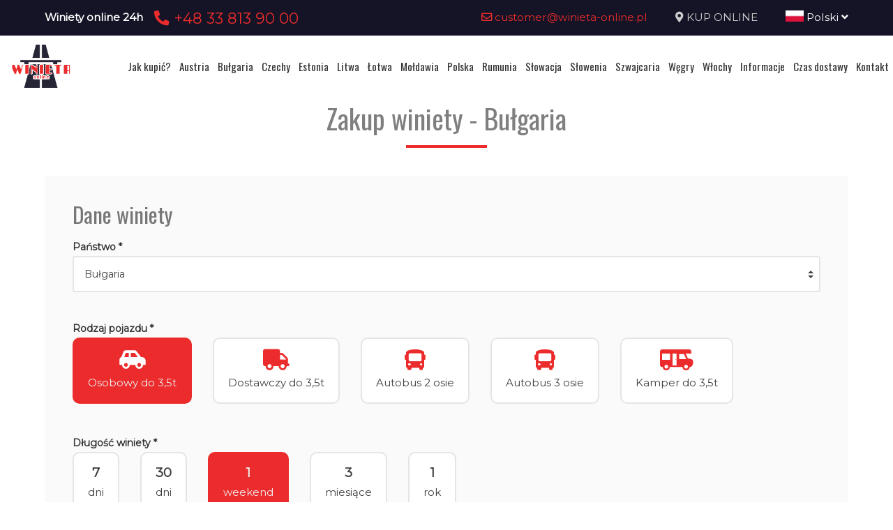

--- FILE ---
content_type: text/html; charset=UTF-8
request_url: https://www.xn--wgry-winieta-4vb.pl/winieta/zamowienie/bg/car/1WEEKEND
body_size: 12419
content:
<!DOCTYPE html>
<html lang="pl">
<head>
	<title>Zakup winiety</title>
<meta http-equiv="content-type" content="text/html; charset=utf-8">
<meta name="keywords" content="winieta">
<meta name="description" content="Zakup winiety online, winiety elektroniczne">
<meta name="viewport" content="width=device-width, initial-scale=1">
<base href="https://www.xn--wgry-winieta-4vb.pl">
<link rel="canonical" href="https://www.xn--wgry-winieta-4vb.pl/zakup-winiety">

<link rel="shortcut icon" type="image/x-icon" href="/UserFiles/winieta_online_pl/favicon.png" />
<meta name="theme-color" content="#141426">
<link rel="icon" sizes="192x192" href="/UserFiles/winieta_online_pl/web_icon.png">
<!-- Windows Phone -->
<meta name="msapplication-navbutton-color" content="#141426">
<!-- iOS Safari -->
<meta name="apple-mobile-web-app-capable" content="yes">
<meta name="apple-mobile-web-app-status-bar-style" content="black-translucent">
<link rel="apple-touch-icon" href="/UserFiles/winieta_online_pl/web_icon.png">

<link href="https://fonts.googleapis.com/css?family=Montserrat&display=swap" rel="stylesheet">
<link href="https://fonts.googleapis.com/css?family=Oswald&display=swap" rel="stylesheet">
<link rel="stylesheet" href="css/fontawesome/css/all.css">
<link type="text/css" rel="stylesheet" href="css/sky_form.css">
<link type="text/css" rel="stylesheet" href="css/winieta_online_pl/styles.css">

<script src="js/jquery-3.2.1.min.js"></script>
<script src="js/winieta_online_pl/scripts.js"></script>
<script src="js/pickmeup/jquery.pickmeup.min.js"></script>
<link rel="stylesheet" href="js/pickmeup/pickmeup.css">

<meta property="og:title" content="Zakup winiety"/>
<meta property="og:site_name" content="Zakup winiety"/>
<meta property="og:type" content="website"/>
<meta property="og:image" content="https://xn--wgry-winieta-4vb.pl/"/>
<meta property="og:description" content="Zakup winiety online, winiety elektroniczne" />
</head>

<body>

	<header><div class="top-line-wrap clear-after">
	<div class="top-line1"><div class="container"><div class="phones-line clear-after">
	<div class="phones1 float-left"><span>Winiety online 24h</span><span><a href="tel:+48338139000"> <i class="fas fa-phone-alt"></i>  +48 33 813 90 00</a></span></div>
	<div class="phones2 float-right"><span><a href="mailto:customer@winieta-online.pl"> <i class="far fa-envelope"></i>  customer@winieta-online.pl</a></span><span><i class="fas fa-map-marker-alt"></i> <a href="winieta/zamowienie">KUP ONLINE</a></span><span><div class="page-lang-select"><div class="current-lang"><a href="pl"><img src="images/flags/pl.png" alt="Polski"> Polski <i class="fas fa-angle-down"></i></a></div><ul><li><a href="en"><img src="images/flags/en.png" alt="English"> English</a></li><li><a href="de"><img src="images/flags/de.png" alt="Deutsch"> Deutsch</a></li><li><a href="ua"><img src="images/flags/ua.png" alt="Український"> Український</a></li><li><a href="cz"><img src="images/flags/cz.png" alt="Česky"> Česky</a></li><li><a href="ro"><img src="images/flags/ro.png" alt="Română"> Română</a></li></ul></div></span></div>
</div>
</div></div>
	<div class="container2">
			<div class="top-menu-wrap like-table">
				<div class="top-menu-line2 like-td logo-wrap"><a class="logo" href="/"><img src="/UserFiles/winieta_online_pl/logo.png" alt="xn--wgry-winieta-4vb.pl"></a></div>
				<div class="top-menu-line1 like-td"><div class="menu-top-wrap">
	<div class="mobile-menu hide">
		<div id="mobile-menu-trigger">
			<svg id="svg-icon" class="ham hamRotate ham8" viewBox="0 0 100 100" width="50">
				<path
							class="line top"
							d="m 30,33 h 40 c 3.722839,0 7.5,3.126468 7.5,8.578427 0,5.451959 -2.727029,8.421573 -7.5,8.421573 h -20" />
				<path
							class="line middle"
							d="m 30,50 h 40" />
				<path
							class="line bottom"
							d="m 70,67 h -40 c 0,0 -7.5,-0.802118 -7.5,-8.365747 0,-7.563629 7.5,-8.634253 7.5,-8.634253 h 20" />
			</svg>
		</div>
	</div>

	<div class="navigation-wrap">
	<nav role="navigation">
	<ul class="menu-top font-sp">
		<li><a href="jak-kupic-winiete" class="empty">Jak kupić?</a></li><li><a href="austria-winieta" class="empty">Austria</a></li><li><a href="bulgaria-winieta" class="empty">Bułgaria</a></li><li><a href="czechy-winieta" class="empty">Czechy</a></li><li><a href="estonia-winieta" class="empty">Estonia</a></li><li><a href="litwa-winieta" class="empty">Litwa</a></li><li><a href="lotwa-winieta" class="empty">Łotwa</a></li><li><a href="moldawia-winieta" class="empty">Mołdawia</a></li><li><a href="polska-winieta" class="empty">Polska</a></li><li><a href="rumunia-winieta" class="empty">Rumunia</a></li><li><a href="slowacja-winieta" class="empty">Słowacja</a></li><li><a href="slowenia-winieta" class="empty">Słowenia</a></li><li><a href="szwajcaria-winieta" class="empty">Szwajcaria</a></li><li><a href="wegry-winieta" class="empty">Węgry</a></li><li><a href="wlochy-winieta" class="empty">Włochy</a></li><li><a href="informacje-praktyczne" class="empty">Informacje</a></li><li><a href="czas-i-koszt-dostawy-winiety" class="empty">Czas dostawy</a></li><li><a href="kontakt" class="empty">Kontakt</a></li>	</ul>
	</nav>
	</div>
</div>
</div>
			</div>
	</div>
</div></header>

	<section>
	<div class="container">
		<div class="site-content-wrap">
			<h1 class="site-title-header font-sp">Zakup winiety - Bułgaria</h1>
			<div class="site-content">
        <!-- ========= -->
        <link rel='stylesheet' href="css/vignette.css">



<div class="winieta-form-wrap">
  <div class="winieta-form-container sky-form">
    <form action="#" method="post" enctype="multipart/form-data" id="zamow-winiete-form">
      <input type="hidden" name="domena" value="xn--wgry-winieta-4vb.pl">
      <input type="hidden" name="portal" value="winieta_online_pl">
      <input type="hidden" name="lang" value="pl">

            <div class="winieta-sell-info2 winieta-sell-info-austria hide"><i class="fas fa-exclamation-triangle"></i> Zgodnie z naszym regulaminem elektroniczne opłaty autostradowe do Austrii rejestrujemy od razu. W przypadku winiet z ważnością od dzisiaj rejestracja trwa 1 - 30 minut, natomiast z ważnością na najbliższe dni 3-4 godziny robocze, co nie ma wpływu na zawartą transakcję. Jeśli potrzebujesz szybkiej pomocy zadzwoń do nas lub wyślij SMS +48668414910 24H na dobę.</div>
      <!--<div class="winieta-sell-info2 winieta-sell-info-litwa hide"><i class="fas fa-exclamation-triangle"></i> Uwaga! Ze względu na awarię systemu, zamawianie winiet na Litwę zostało czasowo wstrzymane! Przepraszamy!</div>-->
      <div class="winieta-sell-info2 winieta-sell-info-awaria hide"><i class="fas fa-exclamation-triangle"></i> Uwaga! Ze względu na awarię systemu, zamawianie winiet na wybrany kraj zostało czasowo wstrzymane! Przepraszamy!</div>

      <section>
        <h3 class="font-sp">Dane winiety</h3>
                <div class="form-line">
          <b>Państwo *</b>
          <label class="select">
            <select name="winieta_form[panstwo]" id="winieta-country-select" required>
              <option value="">wybierz</option><option value="at">Austria</option><option value="bg" selected>Bułgaria</option><option value="cz">Czechy</option><option value="ee">Estonia</option><option value="md">Mołdawia</option><option value="lt">Litwa</option><option value="lv">Łotwa</option><option value="pl">Polska</option><option value="ro">Rumunia</option><option value="sk">Słowacja</option><option value="si">Słowenia</option><option value="ch">Szwajcaria</option><option value="hu">Węgry</option><option value="it">Włochy</option>            </select><i></i>
          </label>
        </div>
              <div class="form-line inline-group winieta-hide" id="winieta-vehicle-type-select">
          <b>Rodzaj pojazdu *</b>
          <label class="radio"><input type="radio" name="winieta_form[rodzaj_pojazdu]" value="car" required><div class="winieta-vehicle-name"><i class="fas fa-car-side"></i><span>Osobowy do 3,5t</span></div></label>
          <label class="radio"><input type="radio" name="winieta_form[rodzaj_pojazdu]" value="cargo" required><div class="winieta-vehicle-name"><i class="fas fa-truck"></i><span>Dostawczy do 3,5t</span></div></label>
          <label class="radio"><input type="radio" name="winieta_form[rodzaj_pojazdu]" value="truck" required><div class="winieta-vehicle-name"><i class="fas fa-truck"></i><span>Ciężarowy</span></div></label>
          <label class="radio"><input type="radio" name="winieta_form[rodzaj_pojazdu]" value="truck75" required><div class="winieta-vehicle-name"><i class="fas fa-truck"></i><span>Ciężarowy 3,5 &ge; 7,5t</span></div></label>
          <label class="radio"><input type="radio" name="winieta_form[rodzaj_pojazdu]" value="truck12" required><div class="winieta-vehicle-name"><i class="fas fa-truck"></i><span>Ciężarowy 3,5 &ge; 12t</span></div></label>
          <label class="radio"><input type="radio" name="winieta_form[rodzaj_pojazdu]" value="truck10" required><div class="winieta-vehicle-name"><i class="fas fa-truck"></i><span>Ciężarowy 7,5 &ge; 10t</span></div></label>
          <label class="radio"><input type="radio" name="winieta_form[rodzaj_pojazdu]" value="truck40" required><div class="winieta-vehicle-name"><i class="fas fa-truck"></i><span>Ciężarowy 10 &ge; 40t</span></div></label>
          <label class="radio"><input type="radio" name="winieta_form[rodzaj_pojazdu]" value="truck3a" required><div class="winieta-vehicle-name"><i class="fas fa-truck-moving"></i><span>Ciężarowy 3 osie</span></div></label>
          <label class="radio"><input type="radio" name="winieta_form[rodzaj_pojazdu]" value="truck3a12" required><div class="winieta-vehicle-name"><i class="fas fa-truck-moving"></i><span>Ciężarowy &ge; 12t &le; 3 osie</span></div></label>
          <label class="radio"><input type="radio" name="winieta_form[rodzaj_pojazdu]" value="truck4a" required><div class="winieta-vehicle-name"><i class="fas fa-truck-moving"></i><span>Ciężarowy 4 osie</span></div></label>
          <label class="radio"><input type="radio" name="winieta_form[rodzaj_pojazdu]" value="truck4a12" required><div class="winieta-vehicle-name"><i class="fas fa-truck-moving"></i><span>Cieżarowy &ge; 12t &ge; 4 osie</span></div></label>
          <label class="radio"><input type="radio" name="winieta_form[rodzaj_pojazdu]" value="truck18" required><div class="winieta-vehicle-name"><i class="fas fa-truck-moving"></i><span>Ciężarowy &gt; 3,5 &le; 18t</span></div></label>
          <label class="radio"><input type="radio" name="winieta_form[rodzaj_pojazdu]" value="truck19" required><div class="winieta-vehicle-name"><i class="fas fa-truck-moving"></i><span>Ciężarowy &gt; 19t</span></div></label>
          <label class="radio"><input type="radio" name="winieta_form[rodzaj_pojazdu]" value="bus" required><div class="winieta-vehicle-name"><i class="fas fa-bus"></i><span>Autobus</span></div></label>
          <label class="radio"><input type="radio" name="winieta_form[rodzaj_pojazdu]" value="bus9-23" required><div class="winieta-vehicle-name"><i class="fas fa-bus"></i><span>Autobus 9-23 osób</span></div></label>
          <label class="radio"><input type="radio" name="winieta_form[rodzaj_pojazdu]" value="bus24" required><div class="winieta-vehicle-name"><i class="fas fa-bus"></i><span>Autobus &gt; 23 osób</span></div></label>
          <label class="radio"><input type="radio" name="winieta_form[rodzaj_pojazdu]" value="bus8-12" required><div class="winieta-vehicle-name"><i class="fas fa-bus"></i><span>Mikrobus 8-12 osób</span></div></label>
          <label class="radio"><input type="radio" name="winieta_form[rodzaj_pojazdu]" value="bus9-22" required><div class="winieta-vehicle-name"><i class="fas fa-bus"></i><span>Mikrobus 9-22 osób</span></div></label>
          <label class="radio"><input type="radio" name="winieta_form[rodzaj_pojazdu]" value="bus9-24" required><div class="winieta-vehicle-name"><i class="fas fa-bus"></i><span>Mikrobus 9-24 osób</span></div></label>
          <label class="radio"><input type="radio" name="winieta_form[rodzaj_pojazdu]" value="bus10-19" required><div class="winieta-vehicle-name"><i class="fas fa-bus"></i><span>Autobus 10-19 osób</span></div></label>
          <label class="radio"><input type="radio" name="winieta_form[rodzaj_pojazdu]" value="bus20-34" required><div class="winieta-vehicle-name"><i class="fas fa-bus"></i><span>Autobus 20-34 osób</span></div></label>
          <label class="radio"><input type="radio" name="winieta_form[rodzaj_pojazdu]" value="bus35-64" required><div class="winieta-vehicle-name"><i class="fas fa-bus"></i><span>Autobus 35-64 osób</span></div></label>
          <label class="radio"><input type="radio" name="winieta_form[rodzaj_pojazdu]" value="bus25" required><div class="winieta-vehicle-name"><i class="fas fa-bus"></i><span>Autobus 25 osób i więcej</span></div></label>
          <label class="radio"><input type="radio" name="winieta_form[rodzaj_pojazdu]" value="bus2a" required><div class="winieta-vehicle-name"><i class="fas fa-bus"></i><span>Autobus 2 osie</span></div></label>
          <label class="radio"><input type="radio" name="winieta_form[rodzaj_pojazdu]" value="bus3a" required><div class="winieta-vehicle-name"><i class="fas fa-bus"></i><span>Autobus 3 osie</span></div></label>
          <label class="radio"><input type="radio" name="winieta_form[rodzaj_pojazdu]" value="trailer" required><div class="winieta-vehicle-name"><i class="fas fa-trailer"></i><span>Przyczepa</span></div></label>
          <label class="radio"><input type="radio" name="winieta_form[rodzaj_pojazdu]" value="motor" required><div class="winieta-vehicle-name"><i class="fas fa-motorcycle"></i><span>Motocykl</span></div></label>
          <label class="radio"><input type="radio" name="winieta_form[rodzaj_pojazdu]" value="camper" required><div class="winieta-vehicle-name"><img src="images/icon_cars/camper.svg" alt="kamper"><span>Kamper do 3,5t</span></div></label>
          <label class="radio"><input type="radio" name="winieta_form[rodzaj_pojazdu]" value="special" required><div class="winieta-vehicle-name"><img src="images/icon_cars/special.svg" alt="poj. specjalny"><span>Pojazd specjalny</span></div></label>
        </div>

        <div id="scroll-to-step1"></div>

        <div class="winieta-type-info3 winieta-red-info hide">Uwaga! Sprawdź czy masz w dowodzie rejestracyjnym samochód zarejestrowany jako ciężarowy - wtedy wybierz ciężarowy! <br>Komórka <b>J</b> w dowodzie -> M1 (do 7 miejsc) = osobowy, M1 powyżej 7 miejsc, N1 lub --- to ciężarowy!</div>
        <div class="winieta-type-info4 winieta-red-info hide">Uwaga! Samochód osobowy to taki, który mierzony w miejscu przedniej osi ma <b>max. 130 cm</b> wysokości!</div>

        <div class="form-line inline-group winieta-hide" id="winieta-length-line">
          <b>Długość winiety *</b>
          <div id="winieta-length-select"></div>
        </div>

        <div id="scroll-to-step2"></div>

        <div class="form-line winieta-hide" id="winieta-type-line">
          <b>Rodzaj winiety *</b>
          <label class="select">
            <select name="winieta_form[winieta_typ]" id="winieta-type-select" required>
              <!-- load vignette types here -->
            </select><i></i>
          </label>
          <div class="winieta-hide" id="winieta-type-price"><span>Cena:</span> <b></b></div>
          <div class="winieta-type-info winieta-red-info winieta-hide">ECO - Pojazd jest zasilany gazem ziemnym (CNG) lub biometanem w rozumieniu § 21 ust.3 ZPK, której wysokość określa rozporządzenie wykonawcze do ZPK.</div>
          <div class="winieta-type-info2 winieta-red-info winieta-hide" style="display:none !important;">Uwaga! Winiety 7-dniowa oraz miesięczna w formie elektronicznej dostepnę są dopiero od 01.02.2022!</div>
        </div>

        <div class="form-line winieta-hide form-part-toshow show-for-cz-eco">
          <b>Rodzaj zasilania pojazdu *</b>
          <label class="select">
            <select name="winieta_form[fuel_type]" >
              <option value="" selected>wybierz</option><option value="gaz ziemny">GAZ ZIEMNY (CNG)</option><option value="biometan">BIOMETAN</option><option value="benzyna">BENZYNA</option><option value="diesel">DIESEL</option>
            </select><i></i>
          </label>
        </div>

        <div class="form-line winieta-hide form-part-toshow show-for-bg">
  <div class="inline-group">
    <label class="radio"><input type="radio" name="bg_options" value="bg_option1"><i></i> przyjazd do kraju</label>
    <label class="radio"><input type="radio" name="bg_options" value="bg_option2"><i></i> przejazd tranzytowy</label>
    <label class="radio"><input type="radio" name="bg_options" value="bg_option3"><i></i> przejazd po kraju</label>
  </div>
</div>

<div class="form-line winieta-hide form-part-toshow show-for-bg-step2 bg_option1 bg_option2">
  <b>Przejście graniczne  - wjazd *</b>
  <label class="select">
    <select name="winieta_form[bg_przejscie1]">
      <option value="" selected>wybierz</option>
      <option value="Przejście graniczne Nikopol - ГКПП Никопол">Przejście graniczne Nikopol - ГКПП Никопол</option>
      <option value="Przejście graniczne w Swisztowie - ГКПП Свищов">Przejście graniczne w Swisztowie - ГКПП Свищов</option>
      <option value="Przejście graniczne Strezimirovtsi (II-63) - ГКПП Стрезимировци (II-63)">Przejście graniczne Strezimirovtsi (II-63) - ГКПП Стрезимировци (II-63)</option>
      <option value="Przejście graniczne w Güeshevo (I-6) - ГКПП Гюешево (I-6)">Przejście graniczne w Güeshevo (I-6) - ГКПП Гюешево (I-6)</option>
      <option value="Przejście graniczne Oltomantsi (III-601) - ГКПП Олтоманци (III-601)">Przejście graniczne Oltomantsi (III-601) - ГКПП Олтоманци (III-601)</option>
      <option value="Przejście graniczne Bregowo (II-12) - ГКПП Брегово (II-12)">Przejście graniczne Bregowo (II-12) - ГКПП Брегово (II-12)</option>
      <option value="Przejście graniczne Kalotina (I-8) - ГКПП Калотина (I-8)">Przejście graniczne Kalotina (I-8) - ГКПП Калотина (I-8)</option>
      <option value="Przejście graniczne Logodaj (III-106) - ГКПП Логодаж (III-106)">Przejście graniczne Logodaj (III-106) - ГКПП Логодаж (III-106)</option>
      <option value="Przejście graniczne Widin (I-1) - ГКПП Видин (I-1)">Przejście graniczne Widin (I-1) - ГКПП Видин (I-1)</option>
      <option value="Przejście graniczne Zlatarevo (III-198) - ГКПП Златарево (III-198)">Przejście graniczne Zlatarevo (III-198) - ГКПП Златарево (III-198)</option>
      <option value="Przejście graniczne Kulata (I-1) - ГКПП Кулата (I-1)">Przejście graniczne Kulata (I-1) - ГКПП Кулата (I-1)</option>
      <option value="Przejście graniczne Ilinden (II-19) - ГКПП Илинден (II-19)">Przejście graniczne Ilinden (II-19) - ГКПП Илинден (II-19)</option>
      <option value="Przejście graniczne Orjahowo (II-15) - ГКПП Оряхово (II-15)">Przejście graniczne Orjahowo (II-15) - ГКПП Оряхово (II-15)</option>
      <option value="Przejście graniczne Kapitan Petko Wojewódzki - ГКПП Капитан Петко Войвода">Przejście graniczne Kapitan Petko Wojewódzki - ГКПП Капитан Петко Войвода</option>
      <option value="Przejście graniczne Ivaylovgrad (II-59) - ГКПП Ивайловград (II-59)">Przejście graniczne Ivaylovgrad (II-59) - ГКПП Ивайловград (II-59)</option>
      <option value="Przejście graniczne Lesowo (I-7) - ГКПП Лесово (I-7)">Przejście graniczne Lesowo (I-7) - ГКПП Лесово (I-7)</option>
      <option value="Przejście graniczne Silistra (I-7) - ГКПП Силистра (I-7)">Przejście graniczne Silistra (I-7) - ГКПП Силистра (I-7)</option>
      <option value="Przejście graniczne Jovkovo (II-29) - ГКПП Йовково (II-29)">Przejście graniczne Jovkovo (II-29) - ГКПП Йовково (II-29)</option>
      <option value="Przejście graniczne Durankulak (I-9) - ГКПП Дуранкулак (I-9)">Przejście graniczne Durankulak (I-9) - ГКПП Дуранкулак (I-9)</option>
      <option value="Punkt kontrolny Vrashka Czuka (II-14) - ГКПП Връшка чука (II-14)">Punkt kontrolny Vrashka Czuka (II-14) - ГКПП Връшка чука (II-14)</option>
      <option value="Przejście graniczne Kapitan Andreevo (A-4) - ГКПП Капитан Андреево (A-4)">Przejście graniczne Kapitan Andreevo (A-4) - ГКПП Капитан Андреево (A-4)</option>
      <option value="Przejście graniczne Malko Tarnovo (I-9) - ГКПП Малко Търново (I-9)">Przejście graniczne Malko Tarnovo (I-9) - ГКПП Малко Търново (I-9)</option>
      <option value="Przejście graniczne Ruse (I-2, II-21) - ГКПП Русе (I-2, II-21)">Przejście graniczne Ruse (I-2, II-21) - ГКПП Русе (I-2, II-21)</option>
    </select><i></i>
  </label>
</div>

<div class="form-line winieta-hide form-part-toshow show-for-bg-step2 bg_option2">
  <b>Przejście graniczne  - wyjazd *</b>
  <label class="select">
    <select name="winieta_form[bg_przejscie2]">
      <option value="" selected>wybierz</option>
      <option value="Przejście graniczne Nikopol - ГКПП Никопол">Przejście graniczne Nikopol - ГКПП Никопол</option>
      <option value="Przejście graniczne w Swisztowie - ГКПП Свищов">Przejście graniczne w Swisztowie - ГКПП Свищов</option>
      <option value="Przejście graniczne Strezimirovtsi (II-63) - ГКПП Стрезимировци (II-63)">Przejście graniczne Strezimirovtsi (II-63) - ГКПП Стрезимировци (II-63)</option>
      <option value="Przejście graniczne w Güeshevo (I-6) - ГКПП Гюешево (I-6)">Przejście graniczne w Güeshevo (I-6) - ГКПП Гюешево (I-6)</option>
      <option value="Przejście graniczne Oltomantsi (III-601) - ГКПП Олтоманци (III-601)">Przejście graniczne Oltomantsi (III-601) - ГКПП Олтоманци (III-601)</option>
      <option value="Przejście graniczne Bregowo (II-12) - ГКПП Брегово (II-12)">Przejście graniczne Bregowo (II-12) - ГКПП Брегово (II-12)</option>
      <option value="Przejście graniczne Kalotina (I-8) - ГКПП Калотина (I-8)">Przejście graniczne Kalotina (I-8) - ГКПП Калотина (I-8)</option>
      <option value="Przejście graniczne Logodaj (III-106) - ГКПП Логодаж (III-106)">Przejście graniczne Logodaj (III-106) - ГКПП Логодаж (III-106)</option>
      <option value="Przejście graniczne Widin (I-1) - ГКПП Видин (I-1)">Przejście graniczne Widin (I-1) - ГКПП Видин (I-1)</option>
      <option value="Przejście graniczne Zlatarevo (III-198) - ГКПП Златарево (III-198)">Przejście graniczne Zlatarevo (III-198) - ГКПП Златарево (III-198)</option>
      <option value="Przejście graniczne Kulata (I-1) - ГКПП Кулата (I-1)">Przejście graniczne Kulata (I-1) - ГКПП Кулата (I-1)</option>
      <option value="Przejście graniczne Ilinden (II-19) - ГКПП Илинден (II-19)">Przejście graniczne Ilinden (II-19) - ГКПП Илинден (II-19)</option>
      <option value="Przejście graniczne Orjahowo (II-15) - ГКПП Оряхово (II-15)">Przejście graniczne Orjahowo (II-15) - ГКПП Оряхово (II-15)</option>
      <option value="Przejście graniczne Kapitan Petko Wojewódzki - ГКПП Капитан Петко Войвода">Przejście graniczne Kapitan Petko Wojewódzki - ГКПП Капитан Петко Войвода</option>
      <option value="Przejście graniczne Ivaylovgrad (II-59) - ГКПП Ивайловград (II-59)">Przejście graniczne Ivaylovgrad (II-59) - ГКПП Ивайловград (II-59)</option>
      <option value="Przejście graniczne Lesowo (I-7) - ГКПП Лесово (I-7)">Przejście graniczne Lesowo (I-7) - ГКПП Лесово (I-7)</option>
      <option value="Przejście graniczne Silistra (I-7) - ГКПП Силистра (I-7)">Przejście graniczne Silistra (I-7) - ГКПП Силистра (I-7)</option>
      <option value="Przejście graniczne Jovkovo (II-29) - ГКПП Йовково (II-29)">Przejście graniczne Jovkovo (II-29) - ГКПП Йовково (II-29)</option>
      <option value="Przejście graniczne Durankulak (I-9) - ГКПП Дуранкулак (I-9)">Przejście graniczne Durankulak (I-9) - ГКПП Дуранкулак (I-9)</option>
      <option value="Punkt kontrolny Vrashka Czuka (II-14) - ГКПП Връшка чука (II-14)">Punkt kontrolny Vrashka Czuka (II-14) - ГКПП Връшка чука (II-14)</option>
      <option value="Przejście graniczne Kapitan Andreevo (A-4) - ГКПП Капитан Андреево (A-4)">Przejście graniczne Kapitan Andreevo (A-4) - ГКПП Капитан Андреево (A-4)</option>
      <option value="Przejście graniczne Malko Tarnovo (I-9) - ГКПП Малко Търново (I-9)">Przejście graniczne Malko Tarnovo (I-9) - ГКПП Малко Търново (I-9)</option>
      <option value="Przejście graniczne Ruse (I-2, II-21) - ГКПП Русе (I-2, II-21)">Przejście graniczne Ruse (I-2, II-21) - ГКПП Русе (I-2, II-21)</option>
    </select><i></i>
  </label>
</div>

<div class="form-line winieta-hide form-part-toshow show-for-bg-step2 bg_option1">
  <b>Miejscowość docelowa *</b>
  <label class="input"><input type="text" name="winieta_form['bg_cel']"></label>
</div>

<div class="form-line winieta-hide form-part-toshow show-for-bg-step2 bg_option1 bg_option2 bg_option3">
  <b>Trasa przejazdu * </b>
  <label class="input"><input type="text" name="winieta_form[bg_trasa]"></label>
</div>


      </section>

      <div class="winieta-hide form-part-toshow">
        <section>
          <h3 class="font-sp">Dane pojazdu</h3>
          <div class="winieta-hide form-part-toshow">
          <div class="form-line">
            <b>Kraj rejestracji pojazdu *</b>
            <label class="select">
              <select name="winieta_form[kraj_rejestracji]" required>
                <optgroup label="Popularne">

                    <option value="AT">Austria</option>
                    <option value="BE">Belgia</option>
                    <option value="CZ">Czechy</option>
                    <option value="FR">Francja</option>
                    <option value="ES">Hiszpania</option>
                    <option value="NL">Holandia</option>
                    <option value="IE">Irlandia</option>
                    <option value="DE">Niemcy</option>
                    <option value="PL" selected>Polska</option>
                    <option value="SK">Słowacja</option>
                    <option value="CH">Szwajcaria</option>
                    <option value="GB">Wielka Brytania</option>
                    <option value="IT">Włochy</option>
                </optgroup>
                <optgroup label="Wszystkie">
                  <option value="AF">Afganistan</option><option value="AL">Albania</option><option value="DZ">Algieria</option><option value="AD">Andora</option><option value="AO">Angola</option><option value="SA">Arabia Saudyjska</option><option value="AR">Argentyna</option><option value="AM">Armenia</option><option value="AU">Australia</option><option value="AT">Austria</option><option value="AZ">Azerbejdżan</option><option value="BH">Bahrajn</option><option value="BD">Bangladesz</option><option value="BE">Belgia</option><option value="BJ">Benin</option><option value="BY">Białoruś</option><option value="BO">Boliwia</option><option value="BA">Bośnia i Hercegowina</option><option value="BW">Botswana</option><option value="BR">Brazylia</option><option value="BN">Brunei</option><option value="BG">Bułgaria</option><option value="BF">Burkina Faso</option><option value="BI">Burundi</option><option value="CL">Chile</option><option value="CN">Chiny</option><option value="HR">Chorwacja</option><option value="CY">Cypr</option><option value="CZ">Czechy</option><option value="DK">Dania</option><option value="EG">Egipt</option><option value="EE">Estonia</option><option value="FI">Finlandia</option><option value="FR">Francja</option><option value="GR">Grecja</option><option value="GE">Gruzja</option><option value="ES">Hiszpania</option><option value="NL">Holandia</option><option value="HK">Hong Kong</option><option value="IN">Indie</option><option value="ID">Indonezja</option><option value="IQ">Irak</option><option value="IR">Iran</option><option value="IE">Irlandia</option><option value="IS">Islandia</option><option value="IL">Izrael</option><option value="JP">Japonia</option><option value="JO">Jordania</option><option value="CA">Kanada</option><option value="LI">Liechtenstein</option><option value="LT">Litwa</option><option value="LU">Luksemburg</option><option value="LV">Łotwa</option><option value="MK">Macedonia</option><option value="MT">Malta</option><option value="MA">Maroko</option><option value="MD">Mołdawia</option><option value="MC">Monako</option><option value="DE">Niemcy</option><option value="NO">Norwegia</option><option value="PL">Polska</option><option value="PT">Portugalia</option><option value="RU">Rosja</option><option value="RO">Rumunia</option><option value="SM">San Marino</option><option value="SK">Słowacja</option><option value="SI">Słowenia</option><option value="US">Stany Zjednoczone Ameryki</option><option value="CH">Szwajcaria</option><option value="SE">Szwecja</option><option value="TR">Turcja</option><option value="UA">Ukraina</option><option value="HU">Węgry</option><option value="GB">Wielka Brytania</option><option value="IT">Włochy</option><option value="SC">Szkocja</option>               </optgroup>
              </select><i></i>
            </label>
          </div>

          <div class="form-line">
            <b>Numer rejestracyjny (bez spacji)*</b>
            <label class="input"><input type="text" name="winieta_form[nr_rejestracyjny]" placeholder="!tr_error=pl->nr_rejestr_placehoder!" pattern="[A-ZÄÖÜ0-9]+" required data-pattern="[A-ZÄÖÜ0-9]+" data-pattern-de="[A-ZÄÖÜ]{1,3}-[A-ZÄÖÜ0-9]+" maxlength="10" data-placeholder="np. SB124589" data-placeholder-de="np. MK-124589"></label>
            <div class="winieta-regnr-info winieta-red-info hide">Ważne! Symbol miasta i resztę numeru rejestracyjnego należy rozdzielić znakiem: - (myślnik)</div>
          </div>
          <div class="form-line">
            <div class="winieta-flex">
              <div class="winieta-date-wrap">
                <b>Początek ważności winiety *</b>
                <label class="input winieta-d-i-b"><input type="text" name="winieta_form[data_od]" value="31.01.2026" class="_pmu-calendar" min="2026-01-31" required></label>
              </div>
              <div class="winieta-hour-wrap winieta-hide">
                <b>Winieta ważna od godziny *</b>
                                <label class="input"><input type="time" name="winieta_form[godzina_od]" class="from-hour" value="10:23" data-min="10:23"></label> <small>Według czasu kraju docelowego (+1 godzina) &rarr; <span class="winieta-hour-country"></span>: 10:08</small>
              </div>
          </div>


          <div class="form-line winieta-hide form-part-toshow show-for-ro show-for-md" style="display:none !important">
            <b>Numer VIN *</b>
            <label class="input"><input type="text" name="winieta_form[nr_vin]" placeholder="numer vin" pattern="[a-zA-Z0-9]+"></label>
          </div>

        </div>
        </section>

        <section>
          <h3 class="font-sp">Dane kontaktowe</h3>
          <div class="form-line">
            <b>e-mail *</b>
            <label class="input"><input type="email" name="winieta_form[email]" placeholder="e-mail @" required pattern=".*(?<!\.)@.*"></label>
          </div>
          <div class="form-line">
            <b>Telefon *</b> <div class="form-inline-group-tel">
            <label class="select"><select name="winieta_form[telefon_prefix]"><option value="93"> +93 Afganistan</option><option value="1907"> +1907 Alaska</option><option value="355"> +355 Albania</option><option value="213"> +213 Algieria</option><option value="376"> +376 Andora</option><option value="244"> +244 Angola</option><option value="599"> +599 Antyle Holenderskie</option><option value="966"> +966 Arabia Saudyjska</option><option value="54"> +54 Argentyna</option><option value="374"> +374 Armenia</option><option value="61"> +61 Australia</option><option value="43"> +43 Austria</option><option value="994"> +994 Azerbejdżan</option><option value="973"> +973 Bahrajn</option><option value="880"> +880 Bangladesz</option><option value="32"> +32 Belgia</option><option value="229"> +229 Benin</option><option value="375"> +375 Białoruś</option><option value="591"> +591 Boliwia</option><option value="387"> +387 Bośnia i Hercegowina</option><option value="267"> +267 Botswana</option><option value="55"> +55 Brazylia</option><option value="673"> +673 Brunei</option><option value="359"> +359 Bułgaria</option><option value="226"> +226 Burkina Faso</option><option value="257"> +257 Burundi</option><option value="56"> +56 Chile</option><option value="86"> +86 Chiny</option><option value="385"> +385 Chorwacja</option><option value="682"> +682 Cook'a Wyspy</option><option value="357"> +357 Cypr</option><option value="235"> +235 Czad</option><option value="420"> +420 Czechy</option><option value="45"> +45 Dania</option><option value="246"> +246 Diego Garcia</option><option value="253"> +253 Dżibuti</option><option value="20"> +20 Egipt</option><option value="593"> +593 Ekwador</option><option value="291"> +291 Erytrea</option><option value="372"> +372 Estonia</option><option value="251"> +251 Etiopia</option><option value="500"> +500 Falklandy</option><option value="679"> +679 Fidżi</option><option value="63"> +63 Filipiny</option><option value="358"> +358 Finlandia</option><option value="33"> +33 Francja</option><option value="241"> +241 Gabon</option><option value="220"> +220 Gambia</option><option value="233"> +233 Ghana</option><option value="350"> +350 Gibraltar</option><option value="30"> +30 Grecja</option><option value="299"> +299 Grenlandia</option><option value="995"> +995 Gruzja</option><option value="1671"> +1671 Guam</option><option value="592"> +592 Gujana</option><option value="594"> +594 Gujana Francuska</option><option value="224"> +224 Gwinea</option><option value="245"> +245 Gwinea - Bissau</option><option value="240"> +240 Gwinea Równikowa</option><option value="1808"> +1808 Hawaje</option><option value="34"> +34 Hiszpania</option><option value="31"> +31 Holandia</option><option value="852"> +852 Hong Kong</option><option value="91"> +91 Indie</option><option value="62"> +62 Indonezja</option><option value="964"> +964 Irak</option><option value="98"> +98 Iran</option><option value="353"> +353 Irlandia</option><option value="354"> +354 Islandia</option><option value="972"> +972 Izrael</option><option value="81"> +81 Japonia</option><option value="967"> +967 Jemen</option><option value="962"> +962 Jordania</option><option value="381"> +381 Jugosławia</option><option value="588"> +588 Kambodża</option><option value="237"> +237 Kamerun</option><option value="1"> +1 Kanada</option><option value="34"> +34 Kanaryjskie Wyspy</option><option value="974"> +974 Katar</option><option value="7"> +7 Kazachstan</option><option value="254"> +254 Kenia</option><option value="996"> +996 Kirgistan</option><option value="686"> +686 Kiribati</option><option value="57"> +57 Kolumbia</option><option value="269"> +269 Komory</option><option value="242"> +242 Kongo</option><option value="234"> +234 Kongo Republika Demokrat.</option><option value="82"> +82 Korea Południowa</option><option value="850"> +850 Koreańska RL-D</option><option value="506"> +506 Kostaryka</option><option value="53"> +53 Kuba</option><option value="965"> +965 Kuwejt</option><option value="856"> +856 Laos</option><option value="266"> +266 Lesotho</option><option value="961"> +961 Liban</option><option value="231"> +231 Liberia</option><option value="218"> +218 Libia</option><option value="423"> +423 Liechtenstein</option><option value="370"> +370 Litwa</option><option value="352"> +352 Luksemburg</option><option value="371"> +371 Łotwa</option><option value="389"> +389 Macedonia</option><option value="261"> +261 Madagaskar</option><option value="853"> +853 Makau</option><option value="265"> +265 Malawi</option><option value="960"> +960 Malediwy</option><option value="60"> +60 Malezja</option><option value="223"> +223 Mali</option><option value="356"> +356 Malta</option><option value="1670"> +1670 Mariany Północne (Saipan)</option><option value="212"> +212 Maroko</option><option value="692"> +692 Marshalla Wyspy</option><option value="222"> +222 Mauretania</option><option value="230"> +230 Mauritius</option><option value="52"> +52 Meksyk</option><option value="373"> +373 Mołdawia</option><option value="377"> +377 Monako</option><option value="976"> +976 Mongolia</option><option value="258"> +258 Mozambik </option><option value="95"> +95 Myanmar (Birma)</option><option value="264"> +264 Namibia</option><option value="674"> +674 Nauru</option><option value="977"> +977 Nepal</option><option value="49"> +49 Niemcy</option><option value="227"> +227 Niger</option><option value="234"> +234 Nigeria</option><option value="505"> +505 Nikaragua</option><option value="683"> +683 Niue</option><option value="672"> +672 Norfolk Wyspa</option><option value="47"> +47 Norwegia</option><option value="687"> +687 Nowa Kaledonia</option><option value="64"> +64 Nowa Zelandia</option><option value="968"> +968 Oman</option><option value="298"> +298 Owcze Wyspy</option><option value="92"> +92 Pakistan</option><option value="680"> +680 Palau</option><option value="970"> +970 Palestyna</option><option value="507"> +507 Panama</option><option value="675"> +675 Papua Nowa Gwinea</option><option value="595"> +595 Paragwaj</option><option value="51"> +51 Peru</option><option value="689"> +689 Polinezja Francuska</option><option value="48" selected> +48 Polska</option><option value="1787"> +1787 Portoryko</option><option value="351"> +351 Portugalia</option><option value="27"> +27 Republika Południowej Afryki</option><option value="236"> +236 Republika Środkowoafrykańska</option><option value="262"> +262 Reunion</option><option value="7"> +7 Rosja</option><option value="40"> +40 Rumunia</option><option value="250"> +250 Rwanda</option><option value="1869"> +1869 Sain Christopher i Nevis</option><option value="1758"> +1758 Saint Lucia</option><option value="1809"> +1809 Saint Vincent</option><option value="677"> +677 Salomona Wyspy</option><option value="503"> +503 Salwador</option><option value="684"> +684 Samoa</option><option value="685"> +685 Samoa Zachodnie</option><option value="378"> +378 San Marino</option><option value="221"> +221 Senegal</option><option value="248"> +248 Seszele</option><option value="232"> +232 Sierra Leone</option><option value="65"> +65 Singapur</option><option value="421"> +421 Słowacja</option><option value="386"> +386 Słowenia</option><option value="252"> +252 Somalia</option><option value="94"> +94 Sri Lanka</option><option value="1"> +1 Stany Zjednoczone Ameryki</option><option value="268"> +268 Suazi</option><option value="249"> +249 Sudan</option><option value="597"> +597 Surinam</option><option value="290"> +290 Św. Heleny Wyspa</option><option value="508"> +508 Św. Piotra i Mikeleona Wyspy</option><option value="239"> +239 Św. Tomasza Wyspy</option><option value="963"> +963 Syria</option><option value="44"> +44 Szkocja</option><option value="41"> +41 Szwajcaria</option><option value="46"> +46 Szwecja</option><option value="992"> +992 Tadżykistan</option><option value="66"> +66 Tajlandia</option><option value="886"> +886 Tajwan</option><option value="255"> +255 Tanzania</option><option value="228"> +228 Togo</option><option value="690"> +690 Tokelau</option><option value="676"> +676 Tonga</option><option value="216"> +216 Tunezja</option><option value="90"> +90 Turcja</option><option value="993"> +993 Turkmenistan</option><option value="1649"> +1649 Tursk (wyspy)</option><option value="688"> +688 Tuvalu</option><option value="256"> +256 Uganda</option><option value="380"> +380 Ukraina</option><option value="598"> +598 Urugwaj</option><option value="998"> +998 Uzbekistan</option><option value="678"> +678 Vanuatu</option><option value="681"> +681 Wallis i Futuna</option><option value="3906"> +3906 Watykan</option><option value="36"> +36 Węgry</option><option value="58"> +58 Wenezuela</option><option value="44"> +44 Wielka Brytania</option><option value="84"> +84 Wietnam</option><option value="39"> +39 Włochy</option><option value="247"> +247 Wniebowstąpienia Wyspa</option><option value="225"> +225 Wybrzeże Kości Słoniowej</option><option value="260"> +260 Zambia</option><option value="259"> +259 Zanzibar</option><option value="238"> +238 Zielonego Przylądka Wyspy</option><option value="263"> +263 Zimbabwe</option></select><i></i></label><label class="input"><input type="tel" name="winieta_form[telefon]" placeholder="wpisz numer (bez nr kierunkowego)" required pattern="(?!0)[0-9]+"></label>
          </div>
          </div>

          <div class="form-line hide show-for-chx"><!-- zmieniono -->
            <b>Winieta zostanie wysłana na adres zamieszkania w formie NAKLEJKI</b>.<br><span style="color:red">Podaj swój adres w formularzu poniżej:</span>
          </div>
          <div class="form-line hide show-for-md show-for-chx">
            <b>Imię *</b>
            <label class="input"><input type="text" name="winieta_form[imie]" placeholder="imię" pattern="[^ ]+"></label>
          </div>
          <div class="form-line hide show-for-md show-for-chx">
            <b>Nazwisko *</b>
            <label class="input"><input type="text" name="winieta_form[nazwisko]" placeholder="nazwisko" pattern="[^ ]+"></label>
          </div>
          <div class="form-line hide show-for-md">
            <b>Numer paszportu *</b>
            <label class="input"><input type="text" name="winieta_form[nr_paszportu]" placeholder="numer paszportu"></label>
          </div>
          <div class="form-line hide show-for-chx">
            <b>Kod pocztowy *</b>
            <label class="input"><input type="text" name="winieta_form[kod_pocztowy]" placeholder="format: 12-345" pattern="[0-9]{2}-[0-9]{3}"></label>
          </div>
          <div class="form-line hide show-for-chx">
            <b>Miejscowość *</b>
            <label class="input"><input type="text" name="winieta_form[miejscowosc]" placeholder="miejscowość" pattern=".*{2,}"></label>
          </div>
          <div class="form-line hide show-for-chx">
            <b>Ulica, numer domu *</b>
            <label class="input"><input type="text" name="winieta_form[ulica_nr]" placeholder="ulica, numer domu" pattern=".*{3,}"></label>
          </div>
        </section>

        <section>
          <fieldset class="winieta-fieldset">
            <legend>Powiadomienie SMS</legend>
            <div class="form-line"><label class="radio"><input type="radio" name="winieta_form[sms]" value="sms_std" checked=""><i></i> Standardowe (link do Panelu Klienta z potrzebnymi informacjami, wymagany dostęp do internetu)</label></div>
            <div class="form-line"><label class="radio"><input type="radio" name="winieta_form[sms]" value="sms_paid"><i></i> SMS z pełną treścią potwierdzenia (zawiera również link do Panelu Klienta), <b>dodatkowa opłata:</b> <b>4 PLN</b></label></div>
          </fieldset>
          <br>

          <div class="form-line">
            <button type="button" id="winieta-form-book-btn" class="form-btn">Zamów <i class="fas fa-angle-double-right"></i></button>
          </div>
      </section>

    </div>
    </form>
  </div>

  <div class="winieta-loading winieta-hide">
    <div class="winieta-loading-content">
    <div class="la-line-scale"><div></div><div></div><div></div><div></div><div></div></div>
    </div>
  </div>

  <div class="winieta-summary-layer winieta-hide">
    <div class="winieta-summary-container">
      <section>
        <h3 class="font-sp">Winieta - zamówienie</h3>
        <div id="winieta-summary-text"><!-- load summary here --></div>
      </section>
    </div>
  </div>

</div>




<script src="js/vignette.js?1769846905"></script>
<script>
  Vignette.init({
    page_lang:'pl',
    lang_desc:{'pl':{'uzupelnij':'Uzupełnij poprawnie wszystkie pola formularza!', 'uzupelnij_wymagane':'Uzupełnij poprawnie wszystkie wymagane pola formularza!', 'cancel_potwierdz':'Czy na pewno anulować zamówienie?'}}
    , preselect_country:"bg"    , preselect_vehicle_type:"car"    , preselect_vignette_type:"1WEEKEND"    ,lang_calendar: {days:[], daysShort:['Nd','Pn','Wt','Śr','Czw','Pt','Sb','Nd'], daysMin:['Nd','Pn','Wt','Śr','Czw','Pt','Sb','Nd'],   months:['Styczeń','Luty','Marzec','Kwiecień','Maj','Czerwiec','Lipiec','Sierpień','Wrzesień','Październik','Listopad','Grudzień'],  monthsShort:['Styczeń','Luty','Marzec','Kwiecień','Maj','Czerwiec','Lipiec','Sierpień','Wrzesień','Październik','Listopad','Grudzień']},
    countries_blocked:'pl'
  });
</script>
        <!-- ========= -->
      </div>
     </div>
   </div>
</section>

	<footer><div class="container">
<div class="like-table footer-first-line">
  <div class="like-td"><div class="footer-info-data">
	<div class="like-table">
		<div class="like-td">
			<img src="/UserFiles/winieta_online_pl/logo.png" alt="Winieta Online">
			<div>Rynek 28, 31-010 KRAKÓW</div>
		</div>
		<div class="like-td">
			<h4 class="font-sp">Winieta Online</h4>
			<div>+48 33 813 90 00</div>
			<div>customer@winieta-online.pl</div>
		</div>
	</div>
</div>
</div>
  <div class="like-td"><ul class="menu-footer">
	<li><a href="elektroniczna-winieta-autostradowa-czechy">Elektroniczna Winieta Autostradowa</a></li><li><a href="gdzie-obowiazuje">Mapa płatnych odcinków autostrad 2021 </a></li><li><a href="informacje-praktyczne">Informacje praktyczne</a></li><li><a href="jak-kupic-winiete">Jak kupić winietę?</a></li><li><a href="kto-musi-zakupic-winiete-elektroniczna-czechy">Kto musi zakupić winietę elektroniczną?</a></li><li><a href="regulamin-dla-konsumentow">Regulamin dla Konsumentów</a></li><li><a href="zalety-winiety-elektronicznej">Zalety winiety elektronicznej</a></li><li><a href="zwolnienie-z-oplaty-winieta-czechy">Zwolnienie z opłaty</a></li><li><a href="slowenia-omin-autostrady">Słowenia - omiń autostrady</a></li><li><a href="austria-winieta">Austria winieta</a></li><li><a href="szwajcaria-winieta">Szwajcaria winieta</a></li><li><a href="nasi-partnerzy">Nasi Partnerzy</a></li><li><a href="e-winieta">E-winieta</a></li><li><a href="winiety-slowniczek">Winiety Słowniczek</a></li></ul>
</div>
</div>
</div>

<div class="footer_info-wrap">
  <div class="container">
    <p><strong>Klauzula informacyjna w związku z RODO</strong> administratorem Pani(a) danych osobowych jest Feniqs.pl Prosta Spółka Akcyjna. Pani/Pana dane osobowe przetwarzane będą w celu realizacji usług/ ofertowania na podstawie art. 6 ust. 1 lit. b og&oacute;lnego rozporządzenia o ochronie danych osobowych z dnia 27 kwietnia 2016 r. jako usprawiedliwionego interesu administratora, odbiorcami Pani(a) danych osobowych będą wyłącznie podmioty uprawnione do uzyskania danych osobowych na podstawie przepis&oacute;w prawa, Pani(a) dane osobowe przechowywane będą przez okres 5 lat lub dłuższy w oparciu o uzasadniony interes realizowany przez administratora, posiada Pan(i) prawo do żądania od administratora dostępu do danych osobowych, prawo do ich sprostowania usunięcia lub ograniczenia przetwarzania, ma Pan(i) prawo wniesienia skargi do Prezesa Urzędu Ochrony Danych Osobowych, podanie danych osobowych jest dobrowolne, jednakże niepodanie danych może skutkować niemożliwością realizacji usług /ofertowania.<br />JESTEŚMY NIEZALEŻNYM REJESTRATOREM OPŁAT AUTOSTRADOWYCH</p>
  </div>
</div>

<div class="footer-other-sites-menu">
	<div class="container">
    <b>JESTEŚMY NIEZALEŻNYM REJESTRATOREM OPŁAT AUTOSTRADOWYCH W EUROPIE:</b>
    <ul class="menu-footer-inline"><li><a href="http://www.austria-winieta.pl" target="_blank" rel="noopener">austria-winieta.pl</a></li><li><a href="http://www.austriawinieta.pl" target="_blank" rel="noopener">austriawinieta.pl</a></li><li><a href="http://www.bilet-autostradowy.pl" target="_blank" rel="noopener">bilet-autostradowy.pl</a></li><li><a href="http://www.bilety-autostradowe.pl" target="_blank" rel="noopener">bilety-autostradowe.pl</a></li><li><a href="http://www.bulgariawienieta.pl" target="_blank" rel="noopener">bulgariawienieta.pl</a></li><li><a href="http://www.bulgariawinieta.pl" target="_blank" rel="noopener">bulgariawinieta.pl</a></li><li><a href="http://www.bulharskadalnice.com" target="_blank" rel="noopener">bulharskadalnice.com</a></li><li><a href="http://www.cenawiniety.pl" target="_blank" rel="noopener">cenawiniety.pl</a></li><li><a href="http://www.cenywiniet.pl" target="_blank" rel="noopener">cenywiniet.pl</a></li><li><a href="http://www.chorwacjawinieta.pl" target="_blank" rel="noopener">chorwacjawinieta.pl</a></li><li><a href="http://www.czechy-winieta.pl" target="_blank" rel="noopener">czechy-winieta.pl</a></li><li><a href="http://www.czechywinieta.pl" target="_blank" rel="noopener">czechywinieta.pl</a></li><li><a href="http://www.czechywiniety.pl" target="_blank" rel="noopener">czechywiniety.pl</a></li><li><a href="http://www.dalnicnipoplatky.com" target="_blank" rel="noopener">dalnicnipoplatky.com</a></li><li><a href="http://www.dalnicniznamka.eu" target="_blank" rel="noopener">dalnicniznamka.eu</a></li><li><a href="http://www.digital-vignette.de" target="_blank" rel="noopener">digital-vignette.de</a></li><li><a href="http://www.e-vignette.pl" target="_blank" rel="noopener">e-vignette.pl</a></li><li><a href="http://www.e-winieta.eu" target="_blank" rel="noopener">e-winieta.eu</a></li><li><a href="http://www.edalnice.org" target="_blank" rel="noopener">edalnice.org</a></li><li><a href="http://www.edalnice.pl" target="_blank" rel="noopener">edalnice.pl</a></li><li><a href="http://www.electronicavinieta.com" target="_blank" rel="noopener">electronicavinieta.com</a></li><li><a href="http://www.electroniceviniete.com" target="_blank" rel="noopener">electroniceviniete.com</a></li><li><a href="http://www.estoniawinieta.pl" target="_blank" rel="noopener">estoniawinieta.pl</a></li><li><a href="http://www.estonskadalnice.com" target="_blank" rel="noopener">estonskadalnice.com</a></li><li><a href="http://www.ewinieta.pl" target="_blank" rel="noopener">ewinieta.pl</a></li><li><a href="http://www.info365.pl" target="_blank" rel="noopener">info365.pl</a></li><li><a href="http://www.litvadalnice.com" target="_blank" rel="noopener">litvadalnice.com</a></li><li><a href="http://www.litwa-winieta.pl" target="_blank" rel="noopener">litwa-winieta.pl</a></li><li><a href="http://www.litwawinieta.pl" target="_blank" rel="noopener">litwawinieta.pl</a></li><li><a href="http://www.livignotunel.pl" target="_blank" rel="noopener">livignotunel.pl</a></li><li><a href="http://www.livignotunnel.com" target="_blank" rel="noopener">livignotunnel.com</a></li><li><a href="http://www.lotvawinieta.pl" target="_blank" rel="noopener">lotvawinieta.pl</a></li><li><a href="http://www.lotwawinieta.pl" target="_blank" rel="noopener">lotwawinieta.pl</a></li><li><a href="http://www.lotysskadalnice.com" target="_blank" rel="noopener">lotysskadalnice.com</a></li><li><a href="http://www.madarskadalnice.com" target="_blank" rel="noopener">madarskadalnice.com</a></li><li><a href="http://www.moldavskadalnice.com" target="_blank" rel="noopener">moldavskadalnice.com</a></li><li><a href="http://www.moldawiawinieta.pl" target="_blank" rel="noopener">moldawiawinieta.pl</a></li><li><a href="http://www.najtanszewiniety.pl" target="_blank" rel="noopener">najtanszewiniety.pl</a></li><li><a href="http://www.oplatyautostradowe.pl" target="_blank" rel="noopener">oplatyautostradowe.pl</a></li><li><a href="http://www.pl-vignette.com" target="_blank" rel="noopener">pl-vignette.com</a></li><li><a href="http://www.polskadalnice.com" target="_blank" rel="noopener">polskadalnice.com</a></li><li><a href="http://www.rakouskadalnice.com" target="_blank" rel="noopener">rakouskadalnice.com</a></li><li><a href="http://www.rumuniawinieta.pl" target="_blank" rel="noopener">rumuniawinieta.pl</a></li><li><a href="http://www.rumunskadalnice.com" target="_blank" rel="noopener">rumunskadalnice.com</a></li><li><a href="http://www.sloveniawinieta.pl" target="_blank" rel="noopener">sloveniawinieta.pl</a></li><li><a href="http://www.slovenskadalnice.com" target="_blank" rel="noopener">slovenskadalnice.com</a></li><li><a href="http://www.slovinskadalnice.com" target="_blank" rel="noopener">slovinskadalnice.com</a></li><li><a href="http://www.slowacja-winieta.pl" target="_blank" rel="noopener">slowacja-winieta.pl</a></li><li><a href="http://www.slowacjawinieta.pl" target="_blank" rel="noopener">slowacjawinieta.pl</a></li><li><a href="http://www.sloweniawinieta.pl" target="_blank" rel="noopener">sloweniawinieta.pl</a></li><li><a href="http://www.svycarskadalnice.com" target="_blank" rel="noopener">svycarskadalnice.com</a></li><li><a href="http://www.szwajcariawinieta.pl" target="_blank" rel="noopener">szwajcariawinieta.pl</a></li><li><a href="http://www.słoweniawinieta.pl" target="_blank" rel="noopener">słoweniawinieta.pl</a></li><li><a href="http://www.tunellivigno.pl" target="_blank" rel="noopener">tunellivigno.pl</a></li><li><a href="http://www.vignette-at.com" target="_blank" rel="noopener">vignette-at.com</a></li><li><a href="http://www.vignette-bg.com" target="_blank" rel="noopener">vignette-bg.com</a></li><li><a href="http://www.vignette-cz.com" target="_blank" rel="noopener">vignette-cz.com</a></li><li><a href="http://www.vignette-pl.com" target="_blank" rel="noopener">vignette-pl.com</a></li><li><a href="http://www.vignette-poland.pl" target="_blank" rel="noopener">vignette-poland.pl</a></li><li><a href="http://www.vignette-ro.com" target="_blank" rel="noopener">vignette-ro.com</a></li><li><a href="http://www.vignette-si.com" target="_blank" rel="noopener">vignette-si.com</a></li><li><a href="http://www.vignette.pl" target="_blank" rel="noopener">vignette.pl</a></li><li><a href="http://www.vignettepoland.pl" target="_blank" rel="noopener">vignettepoland.pl</a></li><li><a href="http://www.vinetki.pl" target="_blank" rel="noopener">vinetki.pl</a></li><li><a href="http://www.vinietaelectronica.com" target="_blank" rel="noopener">vinietaelectronica.com</a></li><li><a href="http://www.vinieteelectronice.com" target="_blank" rel="noopener">vinieteelectronice.com</a></li><li><a href="http://www.wegrywinieta.pl" target="_blank" rel="noopener">wegrywinieta.pl</a></li><li><a href="http://www.winieta-austria.pl" target="_blank" rel="noopener">winieta-austria.pl</a></li><li><a href="http://www.winieta-czechy.pl" target="_blank" rel="noopener">winieta-czechy.pl</a></li><li><a href="http://www.winieta-litwa.pl" target="_blank" rel="noopener">winieta-litwa.pl</a></li><li><a href="http://www.winieta-słowacja.pl" target="_blank" rel="noopener">winieta-słowacja.pl</a></li><li><a href="http://www.winieta-wegry.pl" target="_blank" rel="noopener">winieta-wegry.pl</a></li><li><a href="http://www.winieta-węgry.pl" target="_blank" rel="noopener">winieta-węgry.pl</a></li><li><a href="http://www.winieta.org" target="_blank" rel="noopener">winieta.org</a></li><li><a href="http://www.winietaaustria.pl" target="_blank" rel="noopener">winietaaustria.pl</a></li><li><a href="http://www.winietaaustriaonline.pl" target="_blank" rel="noopener">winietaaustriaonline.pl</a></li><li><a href="http://www.winietaautostradowa.pl" target="_blank" rel="noopener">winietaautostradowa.pl</a></li><li><a href="http://www.winietabulgaria.pl" target="_blank" rel="noopener">winietabulgaria.pl</a></li><li><a href="http://www.winietachorwacja.pl" target="_blank" rel="noopener">winietachorwacja.pl</a></li><li><a href="http://www.winietaczechy.pl" target="_blank" rel="noopener">winietaczechy.pl</a></li><li><a href="http://www.winietaestonia.pl" target="_blank" rel="noopener">winietaestonia.pl</a></li><li><a href="http://www.winietalitwa.pl" target="_blank" rel="noopener">winietalitwa.pl</a></li><li><a href="http://www.winietalotwa.pl" target="_blank" rel="noopener">winietalotwa.pl</a></li><li><a href="http://www.winietamoldawia.pl" target="_blank" rel="noopener">winietamoldawia.pl</a></li><li><a href="http://www.winietaonline.com" target="_blank" rel="noopener">winietaonline.com</a></li><li><a href="http://www.winietapolska.pl" target="_blank" rel="noopener">winietapolska.pl</a></li><li><a href="http://www.winietarumunia.pl" target="_blank" rel="noopener">winietarumunia.pl</a></li><li><a href="http://www.winietaslovenia.pl" target="_blank" rel="noopener">winietaslovenia.pl</a></li><li><a href="http://www.winietaslowacja.pl" target="_blank" rel="noopener">winietaslowacja.pl</a></li><li><a href="http://www.winietaslowenia.pl" target="_blank" rel="noopener">winietaslowenia.pl</a></li><li><a href="http://www.winietaszwajcaria.pl" target="_blank" rel="noopener">winietaszwajcaria.pl</a></li><li><a href="http://www.winietasłowenia.pl" target="_blank" rel="noopener">winietasłowenia.pl</a></li><li><a href="http://www.winietawegry.pl" target="_blank" rel="noopener">winietawegry.pl</a></li><li><a href="http://www.winietomat.pl" target="_blank" rel="noopener">winietomat.pl</a></li><li><a href="http://www.winiety.org" target="_blank" rel="noopener">winiety.org</a></li><li><a href="http://www.winietydrogowe.pl" target="_blank" rel="noopener">winietydrogowe.pl</a></li><li><a href="http://www.winietyelektroniczne.pl" target="_blank" rel="noopener">winietyelektroniczne.pl</a></li><li><a href="http://www.winietyestonia.pl" target="_blank" rel="noopener">winietyestonia.pl</a></li><li><a href="http://www.winietywegry.pl" target="_blank" rel="noopener">winietywegry.pl</a></li><li><a href="http://www.winietyzagraniczne.pl" target="_blank" rel="noopener">winietyzagraniczne.pl</a></li><li><a href="http://www.winietyzakup.pl" target="_blank" rel="noopener">winietyzakup.pl</a></li><li><a href="http://www.węgry-winieta.pl" target="_blank" rel="noopener">węgry-winieta.pl</a></li><li><a href="http://www.xn--sowacja-njb.org.pl" target="_blank" rel="noopener">xn--sowacja-njb.org.pl</a></li><li><a href="http://www.xn--soweniawinieta-gnc.pl" target="_blank" rel="noopener">xn--soweniawinieta-gnc.pl</a></li><li><a href="http://www.xn--winieta-sowacja-7sc.pl" target="_blank" rel="noopener">xn--winieta-sowacja-7sc.pl</a></li><li><a href="http://www.xn--winieta-wgry-dwb.pl" target="_blank" rel="noopener">xn--winieta-wgry-dwb.pl</a></li></ul>  </div>
</div>

<div class="copyright-line"><div class="container">&copy; 2026 www.winietaonline.com   JESTEŚMY NIEZALEŻNYM REJESTRATOREM OPŁAT AUTOSTRADOWYCH W EUROPIE</div></div>

<!-- Load Facebook SDK for JavaScript -->
      <div id="fb-root"></div>
      <script>
        window.fbAsyncInit = function() {
          FB.init({
            xfbml            : true,
            version          : 'v9.0'
          });
        };

        (function(d, s, id) {
        var js, fjs = d.getElementsByTagName(s)[0];
        if (d.getElementById(id)) return;
        js = d.createElement(s); js.id = id;
        js.src = 'https://connect.facebook.net/pl_PL/sdk/xfbml.customerchat.js';
        fjs.parentNode.insertBefore(js, fjs);
      }(document, 'script', 'facebook-jssdk'));</script>

      <!-- Your Chat Plugin code -->
      <div class="fb-customerchat"
        attribution=setup_tool
        page_id="1797964753610052"
        greeting_dialog_display="hide"
  logged_in_greeting="Witamy, oferujemy przejazdy Polska - Austria - Polska, zapraszamy do rezerwacji:"
  logged_out_greeting="Witamy, oferujemy przejazdy Polska - Austria - Polska, zapraszamy do rezerwacji:">
      </div></footer>

</body>
</html>


--- FILE ---
content_type: text/html; charset=UTF-8
request_url: https://www.xn--wgry-winieta-4vb.pl/form/actions
body_size: 27
content:
{"status":"OK","veh_types":"car,cargo,camper,bus3a,bus2a","data1":"31.01.2026","data2":"2026-01-31"}

--- FILE ---
content_type: text/html; charset=UTF-8
request_url: https://www.xn--wgry-winieta-4vb.pl/form/actions
body_size: 148
content:
{"status":"OK","html":"<label class=\"radio\"><input type=\"radio\" name=\"winieta_form[dlugosc_winiety]\" value=\"7DAY\"><strong>7 <small>dni<\/small><\/strong><\/label><label class=\"radio\"><input type=\"radio\" name=\"winieta_form[dlugosc_winiety]\" value=\"30DAY\"><strong>30 <small>dni<\/small><\/strong><\/label><label class=\"radio\"><input type=\"radio\" name=\"winieta_form[dlugosc_winiety]\" value=\"1WEEKEND\"><strong>1 <small>weekend<\/small><\/strong><\/label><label class=\"radio\"><input type=\"radio\" name=\"winieta_form[dlugosc_winiety]\" value=\"3MONTH\"><strong>3 <small>miesi\u0105ce<\/small><\/strong><\/label><label class=\"radio\"><input type=\"radio\" name=\"winieta_form[dlugosc_winiety]\" value=\"1YEAR\"><strong>1 <small>rok<\/small><\/strong><\/label>"}

--- FILE ---
content_type: text/html; charset=UTF-8
request_url: https://www.xn--wgry-winieta-4vb.pl/form/actions
body_size: 93
content:
{"status":"OK","html":"<option value=\"\">wybierz<\/option><option value=\"1WEEKEND\" data-price=\"60\" data-currency=\"PLN\" data-l=\"pl\">Winieta weekendowa do 3,5 t<\/option><optgroup label=\"\"><\/optgroup>"}

--- FILE ---
content_type: image/svg+xml
request_url: https://www.xn--wgry-winieta-4vb.pl/images/icon_cars/special.svg
body_size: 9969
content:
<?xml version="1.0" encoding="UTF-8" standalone="no"?>
<svg
   xmlns:dc="http://purl.org/dc/elements/1.1/"
   xmlns:cc="http://creativecommons.org/ns#"
   xmlns:rdf="http://www.w3.org/1999/02/22-rdf-syntax-ns#"
   xmlns:svg="http://www.w3.org/2000/svg"
   xmlns="http://www.w3.org/2000/svg"
   xmlns:xlink="http://www.w3.org/1999/xlink"
   xmlns:sodipodi="http://sodipodi.sourceforge.net/DTD/sodipodi-0.dtd"
   xmlns:inkscape="http://www.inkscape.org/namespaces/inkscape"
   width="76.980316mm"
   height="43.234795mm"
   viewBox="0 0 76.980316 43.234795"
   version="1.1"
   id="svg837"
   sodipodi:docname="special.svg"
   inkscape:version="1.0.2-2 (e86c870879, 2021-01-15)">
  <sodipodi:namedview
     pagecolor="#ffffff"
     bordercolor="#666666"
     borderopacity="1"
     objecttolerance="10"
     gridtolerance="10"
     guidetolerance="10"
     inkscape:pageopacity="0"
     inkscape:pageshadow="2"
     inkscape:window-width="1565"
     inkscape:window-height="909"
     id="namedview14"
     showgrid="false"
     inkscape:zoom="3.897528"
     inkscape:cx="145.47461"
     inkscape:cy="91.966464"
     inkscape:window-x="0"
     inkscape:window-y="0"
     inkscape:window-maximized="0"
     inkscape:current-layer="svg837" />
  <defs
     id="defs831">
    <pattern
       id="EMFhbasepattern"
       patternUnits="userSpaceOnUse"
       width="6"
       height="6"
       x="0"
       y="0" />
  </defs>
  <metadata
     id="metadata834">
    <rdf:RDF>
      <cc:Work
         rdf:about="">
        <dc:format>image/svg+xml</dc:format>
        <dc:type
           rdf:resource="http://purl.org/dc/dcmitype/StillImage" />
        <dc:title />
      </cc:Work>
    </rdf:RDF>
  </metadata>
  <g
     id="layer1"
     style="display:none"
     transform="translate(-58.956086,-93.866913)">
    <image
       y="88.355186"
       x="-137.97495"
       xlink:href="[data-uri]"
       height="60.658665"
       width="73.35466"
       preserveAspectRatio="none"
       id="image1403"
       transform="scale(-1,1)" />
    <image
       width="60.060417"
       height="29.633333"
       preserveAspectRatio="none"
       style="image-rendering:optimizeQuality"
       xlink:href="[data-uri] jwv8YQUAAAMAUExURQAAAAEBAQICAg4ODg8PDxAQEB4eHh8fHyAgICEhIS4uLi8vLzAwMD4+Pj8/ P0BAQE5OTk9PT1BQUF5eXl9fX2BgYG5ubm9vb3BwcH5+fn9/f4CAgI6Ojo+Pj5CQkJ6enp+fn6Cg oK2tra6urq+vr7CwsL6+vr+/v8DAwM7Ozs/Pz9DQ0N7e3t/f3+Dg4O7u7u/v7/Dw8AAAAAAAAAAA AAAAAAAAAAAAAAAAAAAAAAAAAAAAAAAAAAAAAAAAAAAAAAAAAAAAAAAAAAAAAAAAAAAAAAAAAAAA AAAAAAAAAAAAAAAAAAAAAAAAAAAAAAAAAAAAAAAAAAAAAAAAAAAAAAAAAAAAAAAAAAAAAAAAAAAA AAAAAAAAAAAAAAAAAAAAAAAAAAAAAAAAAAAAAAAAAAAAAAAAAAAAAAAAAAAAAAAAAAAAAAAAAAAA AAAAAAAAAAAAAAAAAAAAAAAAAAAAAAAAAAAAAAAAAAAAAAAAAAAAAAAAAAAAAAAAAAAAAAAAAAAA AAAAAAAAAAAAAAAAAAAAAAAAAAAAAAAAAAAAAAAAAAAAAAAAAAAAAAAAAAAAAAAAAAAAAAAAAAAA AAAAAAAAAAAAAAAAAAAAAAAAAAAAAAAAAAAAAAAAAAAAAAAAAAAAAAAAAAAAAAAAAAAAAAAAAAAA AAAAAAAAAAAAAAAAAAAAAAAAAAAAAAAAAAAAAAAAAAAAAAAAAAAAAAAAAAAAAAAAAAAAAAAAAAAA AAAAAAAAAAAAAAAAAAAAAAAAAAAAAAAAAAAAAAAAAAAAAAAAAAAAAAAAAAAAAAAAAAAAAAAAAAAA AAAAAAAAAAAAAAAAAAAAAAAAAAAAAAAAAAAAAAAAAAAAAAAAAAAAAAAAAAAAAAAAAAAAAAAAAAAA AAAAAAAAAAAAAAAAAAAAAAAAAAAAAAAAAAAAAAAAAAAAAAAAAAAAAAAAAAAAAAAAAAAAAAAAAAAA AAAAAAAAAAAAAAAAAAAAAAAAAAAAAAAAAAAAAAAAAAAAAAAAAAAAANJMShIAAAEAdFJOU/////// //////////////////////////////////////////////////////////////////////////// //////////////////////////////////////////////////////////////////////////// //////////////////////////////////////////////////////////////////////////// //////////////////////////////////////////////////////////////////////////// /////////////////////////////wBT9wclAAAACXBIWXMAAA7DAAAOwwHHb6hkAAAAGXRFWHRT b2Z0d2FyZQBwYWludC5uZXQgNC4wLjIx8SBplQAACvZJREFUeF7tnA1Xo7oWhuGK1mu1Hcdqx2rH eu1Yp2eq9f//OO7+eEMTCBA+zpHj8lmWkrBJ8rJDEkJqlH5+vjR+Dr40fg6+NDbgaXq02GN/YPSj cb8cxVEcRVc7RAyKPjTu5klkmD0jckB01/hyKeLIi7qdvODAYOiqcTUSbQ7jFQ4OhE4aX2+pksqN SF/qSCaORo9vMBkCHTRuZqigIKutzPFiOCpba1xdiBaSBA/Cn4zsJINpZNtpfF+MVAhk0RdLzEQK cTT7DfuPpY3GP9dQoaJcnS6TDc75SJprXE9Q/jAG0Mg21EgDGnVc3mGlxNHpwweP8Rpp3M2PUfIG UAVOPraRbaBxcxnuPRs+Kbn5wEY2VOMbD2hEYhudfM6sqcpdZU5xuHfCLHc8oOGEkW1jnXRC3LSR nVNuVRnBrJ4Qy5fcgIZoJtJYx5MmjexJtcQ+Na7GnqyaabTMR8Eq13W5wK6eGss3GtAcKNea/xb8 RTy6C+tKZrAvBXb1VFpurzgtVBmrxHbh9djJ9+V2Z10PvzyQ/PiDDCrYyyNNCXIAhvVUWK6zUbdB d2nLO9ndMr56NE3m87XG8pbNMhsHirt6xRmlrMTOX7MnkiwC9ZRZygwNSoiSauAAR09u1m73vqfb V47JJ3+KoMcuahpZHjHG0TtCLnSMEkGgHr/l6wx9BT68gW8McTJZ+Iv5Oj9Su1Iv6nbyhBN87MRk hlAOHTEjUI/P8uUbSnFwoPnjMH2Ovi8rH5ue7DmeApoYfU4fYF/kXs79hVAOvYkQqKdguX/Ao6GF c1+dzlYBIxat6z4omo/o1+i2pJGVQiQI5Onmx91CKikXwgER4/k6/Blie105gkeSycJ3xbZybI5Q ni4aN9dFdYxEThaNp073Ky2Ne9Fk34qIPZMi2jmW3Q/tNa7GxUZCy5NcLrcwagp3mkg0S5t2nHzi 6Ft+TpZrUzxGoEBLjfsFVaxczsIo6ParYi0jCcXJAUjcdA1rgTpHiv6JUIFWGrcYOEl2WTni8/mv Xh7h9w/SaWbp5+oLBejv1Orvv/HxuDTvNhr5smneCn9PS3q/Io8XEz8Xk+lkMlWj7eGdiMmlQNbI 7iV4qQEPrfxIQzDCZH58ef+XRIdR7GsMEg8rupKXsHPcSLsI01eircwy+g+Fy59Q2t2PSzmL8jk5 DD4D2UgpfWgszJjdPY/a88b2+cfiSWr8yjtHomWbo9U1adG8lD0DmXLDDGwwSnSAKftzTCK3Ei4Z xzEtNabrF9bJWTTj3VNmB9hl8Kg985vlQkAlmEtsRW/VViPTRuSDFChfUgvY2exu/stH9KT8qWd7 fQylNmvqbc2mE72sSKwe15JEnmE3FHZKvEQgx6K8KGsdtWMWzNFJCiouGUOH6Q8p1ZOzXNHICrth 0DMQ4X/MS2+5fcR+gf1SmhbR42gyASfShg7wMaRTT96SPFlxsxe5oezisp5swa0I9n1sr3Rw5VXD 51aCROopWFK5rrEbglSsksc88mNtUVYTVmKrycJ+iRQLC6RQT9FyFjfw5JqzPUagQIBGqu139tSf YNSZKWsvMc6vx1ME6vCC78nvnFvpJalocxzoma5IbV0l8hYTJOjiKwKJXGC3Bm1xSqc9QjVqp9kD 4RpZZNh0tgwBTxEoEq6RRE7ZuCMNNKZXcRwkUuYny30eqvHPUkcunWmikXr2qHzOLOO33DPlY9wg jZt52exWcxpp3JPIek/KcNyfrlCr8X11GKKz0K5iG2lM3wJE6nD8ESEPtRovVJQlrZvKZhrJk3HV 0J9ZSYEqBvFhGs3sLW26KWysMd2fxUm1SG4o4qrxQq1GNDVGWkiXWElTjXxPVor8IwW62xDPvHHh KLlfYe2lp+Y0o7HGdHscJRUTOz+QcCnqFlh7+XiN6e8kPir3pLxZIRVV9YuOwdrLADSm28RMlXmg Aqq80ttIomHtZQgaSWT57Ic8FSklGv8VfhSR5yUi9Y01UfJKHMDayzA08luy8X53f3fnvJBgrAJW SPw3aOTZD32IHeXebWOQUgVbwNrLUDSySIbK6/b3gQWENbG5XQiHMeJgNFJJ4DF3zs5qc6qANSHD HkrlAuEhabTuN/umlIfaep2wJkQjnXAoyZA0qhTaHFltLBWwXqGtUaaw6KSB+9F+kirMGvqBNcF+ 5G5miH7EkiLWY/mAClgvkIA1sVD7eIgaFypGS4g4IrCAsCaGfD/ytHIGotJF6G8gYE+gXR2mxnR5 cKRZJSDFg3brEgCO4VuPvmFPFDX+M4RpTF9OuHBcclNAHuVk41TzdTFfLG5nJF8ieGO/0+E6z9P7 A9VIo50zLvNp9q5RbtJMCpHMDwtBnqw34ogijB+tdusfIVgjsdmkb8dm/sOeBSCVSW5x37tpYFyN cj0G60fwM4qO/8c7Z1xgdSF9fy8+f+3O6agYqFV3KJ3E8xpwfagzObA2qKnGlJ9BZrv03i559q58 u+Iht5kekSkrD+0081nnmJTYP99RRs94fb09KUkRFaaxxg3Ot9HXBjtzE8ZHWBSv6yFytFNIp+nC FuJRF4bQBz/Ke/P9PINo68es5WA0ZZG453WhyIl25lKcq1zWmUUL4mgkaa7ladakM5KGjpoJH239 mI0IEvPGUB64tuRDp/xjqbFZL9pe2wFJcY4ApahXTBby6pre/Hvn9hpTWauZbHlMTn8nfHVZIvKQ fGgjU7M7jedNZ+QdIF1gk4n5yPIF6Xsp4NBBY7r5NqW6iDE5P4n8dfCi5Cz7CYu3a3Y3RpyzNmPG X5KXelIWLiE6o4tGhfxIiUrW5yZ5Oxd5vuCf2xQzbwM3L+ssJf6mj/7xPXmYkTnQg0ZJh7NWZ1Hy p/ebzWapTTlt+BiNFWjPyboVR5zlqUnq+tfzZq0rJehK83V+k6rk5tNdo87LcYUUX1EWpps0YxzO +3ch53bwfBn7itKKz9ADb6XZoxhu2T29cXeNU06ek1mJCHsJgayFIG3cZRdW37SDZ5JwS4yzpWv8 upvjeHW9lsKhp7rKjR2u4A+NFrQey1Es/usK1ZdXvmy0ay1A0D5Djuo6GoeeNLLvsNjaXvsgeauX PS1r4YLXw6uSZVFXbpYX15dbHU7WTjmbOOqoMZbEBSQIVDcv3XmUo5q5bHNFCYNTv5O92HkpgV+7 coWhepu79VuP5TJuphfTC+7oNUH3h0N0AThD2vs9mU54se10cqqG0REW24YxlS2nfqsCnLUyMnyO o1va/cHG2ape3rlRmw4aMySX3PKzC4lz1+1RreW4nMfD4fMpAZ/GOwS99KSRskHFANyTYYCQgTvT nr9shNZVZ64+XctVq1jrRfShEb0D95QGtHeux4xG92qE429z5GJW/g+tPjTSGJ0zsm9IdBju5TUt bFs/7lRPSd9RTh8azVDxMAZATG4Rk9HY1o/ccjKHt/e8GkxiEPbTh8bUPKE6Yzkit+rzQZtIaSNb oQu7SBI8qWM54nB1ffSi0WiKTn4+v274X+wo1Vk3B7/8IGZP26385lCaHLdpK9CLRlOJcrSuk6Vo K8rwNgscJna99KNRZzo0Q5Nxqx9v1SETRJk2ZFlX9/vRKA+vkCbQfvnipS7QM6OdD1O1KlHoSaOZ 0MGHtiO3Te0NzHboh7/qW7C+NKb7y2yahcDc49/BWl4vgXhUWDZUpDeNNHS8wnxAdPy3/ovA98Pv JM4DFr33qpHYLBeLu9a/sw/ndc3rfNaBV7JfjcPkS+Pn4Evj5+BL42cgTf8PK4zKWeRvylIAAAAA SUVORK5CYII= "
       id="image1423"
       x="64.620293"
       y="58.721855" />
  </g>
  <g
     id="layer2"
     transform="matrix(-1,0,0,1,135.93642,-93.866913)">
    <path
       id="path1427"
       style="fill:#ec2c2c;fill-opacity:1;stroke:none;stroke-width:0.842835;stroke-linecap:round;stroke-linejoin:round;stroke-miterlimit:4;stroke-dasharray:none;stroke-opacity:1;paint-order:stroke fill markers"
       d="m 337.46875,387.85742 -41.07031,40.76172 v 38.7793 h -2.28516 c -4.18772,0 -7.56055,3.37087 -7.56055,7.55859 v 5.34961 c 0,4.18772 3.37283,7.55859 7.56055,7.55859 h 13.69727 a 29.277152,29.277152 0 0 0 -0.0117,0.77735 29.277152,29.277152 0 0 0 29.27734,29.27734 29.277152,29.277152 0 0 0 29.27735,-29.27734 29.277152,29.277152 0 0 0 -0.0117,-0.77735 h 64.54492 a 29.277152,29.277152 0 0 0 -0.0195,1.03711 29.277152,29.277152 0 0 0 29.27734,29.27735 29.277152,29.277152 0 0 0 29.27539,-29.27735 29.277152,29.277152 0 0 0 -0.0176,-1.03711 h 16.81446 c 4.18771,0 7.55859,-3.37087 7.55859,-7.55859 v -5.34961 -8.55078 c 0,-4.18772 -3.37088,-7.55859 -7.55859,-7.55859 H 373.34766 v -63.43164 c 0,-4.18772 -3.37088,-7.5586 -7.5586,-7.5586 z m 5.12305,15.5586 h 14.28906 v 34.25781 h -45.06641 v -3.66406 z m -5.51563,68.68164 a 15.545391,15.545391 0 0 1 15.54492,15.54492 15.545391,15.545391 0 0 1 -15.54492,15.54687 15.545391,15.545391 0 0 1 -15.54492,-15.54687 15.545391,15.545391 0 0 1 15.54492,-15.54492 z m 123.06836,0.25976 a 15.545391,15.545391 0 0 1 15.54492,15.54492 15.545391,15.545391 0 0 1 -15.54492,15.54493 15.545391,15.545391 0 0 1 -15.54687,-15.54493 15.545391,15.545391 0 0 1 15.54687,-15.54492 z"
       transform="scale(0.26458333)" />
    <path
       id="rect1501"
       style="fill:#ec2c2c;fill-opacity:1;stroke:none;stroke-width:0.842835;stroke-linecap:round;stroke-linejoin:round;stroke-miterlimit:4;stroke-dasharray:none;stroke-opacity:1;paint-order:stroke fill markers"
       d="m 469.58594,360.52344 -26.41211,26.24218 v 29.44141 c 0,0.41271 0.0664,0.80534 0.16211,1.1875 h -19.9375 c -4.18772,0 -7.5586,3.37088 -7.5586,7.55859 v 17.26758 c 0,4.18772 3.37088,7.5586 7.5586,7.5586 h 74.00781 c 4.18772,0 7.56055,-3.37088 7.56055,-7.5586 v -17.26758 c 0,-4.18771 -3.37283,-7.55859 -7.56055,-7.55859 h -4.91016 c 0.0957,-0.38216 0.16211,-0.77479 0.16211,-1.1875 v -50.81641 c 0,-2.69604 -2.16627,-4.86718 -4.85937,-4.86718 z m 3.29492,10.01758 h 9.18945 v 22.05468 h -28.98242 v -2.35937 z"
       transform="scale(0.26458333)" />
    <path
       id="rect1549-5"
       style="fill:#ec2c2c;fill-opacity:1;stroke:none;stroke-width:0.842835;stroke-linecap:round;stroke-linejoin:round;stroke-miterlimit:4;stroke-dasharray:none;stroke-opacity:1;paint-order:stroke fill markers"
       d="m 328.88867,354.77539 c -1.02179,-0.0264 -2.00096,0.13517 -2.89062,0.45117 -0.25595,0.0615 -0.51389,0.13233 -0.77149,0.21875 l -96.61133,32.41602 c -3.95328,1.32638 -6.46379,5.11283 -5.6289,8.49219 0.83489,3.37935 4.68929,5.03341 8.64258,3.70703 l 96.61328,-32.41407 c 0.0728,-0.0244 0.14105,-0.0559 0.21289,-0.082 l 113.85547,32.78125 c 4.02425,1.15862 8.04854,-0.63041 9.02148,-4.00976 0.97294,-3.37936 -1.48356,-7.0328 -5.50781,-8.19141 L 331.13281,355.125 c -0.75454,-0.21724 -1.50978,-0.33061 -2.24414,-0.34961 z"
       transform="scale(0.26458333)" />
    <path
       id="path1591"
       style="fill:#ec2c2c;fill-opacity:1;stroke:none;stroke-width:0.842835;stroke-linecap:round;stroke-linejoin:round;stroke-miterlimit:4;stroke-dasharray:none;stroke-opacity:1;paint-order:stroke fill markers"
       d="m 230.99805,394.68359 c -0.0896,0.014 -0.16567,0.0477 -0.22461,0.10157 -0.47155,0.43105 0.29471,2.01385 1.71875,3.54882 l 31.21679,33.64844 a 7.90224,7.90224 0 0 0 -1.73242,4.93555 7.90224,7.90224 0 0 0 7.90235,7.90234 7.90224,7.90224 0 0 0 4.45898,-1.38086 l 2.41211,2.59961 c -0.19802,0.2453 -0.21426,0.2661 -0.41602,0.51563 0,0 2.78532,3.50921 4.45899,4.86523 4.00248,3.24284 9.72625,2.50113 13.11914,-1.375 1.58386,-1.80932 3.68328,-7.15325 1.11328,-10.51367 0,0 0,-0.002 0,-0.002 -1.86243,-2.42787 -2.46426,13.26322 -10.93164,8.57226 -1.31861,-0.73047 -5.61328,-4.20703 -5.61328,-4.20703 0,0 -0.23392,0.29068 -0.26563,0.33008 L 276.0332,441.875 a 7.90224,7.90224 0 0 0 1.74805,-4.95703 7.90224,7.90224 0 0 0 -7.90234,-7.90235 7.90224,7.90224 0 0 0 -4.48243,1.39454 l -31.20117,-33.63282 c -1.24603,-1.3431 -2.5698,-2.19143 -3.19726,-2.09375 z"
       transform="scale(0.26458333)" />
  </g>
</svg>
